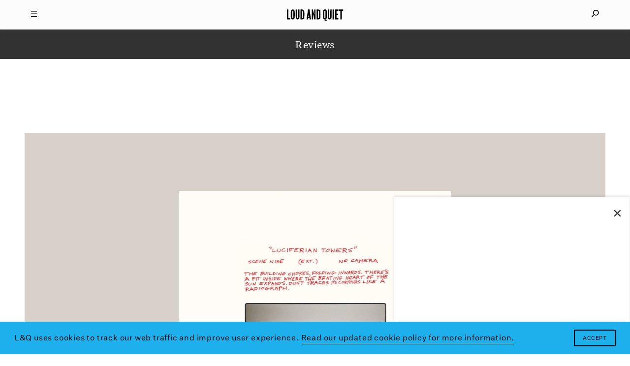

--- FILE ---
content_type: text/html; charset=UTF-8
request_url: https://www.loudandquiet.com/reviews/godspeed-you-black-emperor-luciferian-towers/
body_size: 12635
content:
<!doctype html><html class=no-js lang=en-US> <!-- 

  Website built and hosted by 44 Bytes Ltd. 
  
  https://www.44bytes.net/ 

  Powered by HTML5 boilerplate, Roots, Bootstrap,
  LESSCSS, Nginx, Git, and lots & lots of coffee.

--><head><meta charset="utf-8"><meta http-equiv="X-UA-Compatible" content="IE=edge"><title>Godspeed You! Black Emperor - Luciferian Towers - Review - Loud And Quiet</title><meta name="viewport" content="width=device-width, initial-scale=1, maximum-scale=1, user-scalable=no"><meta name='robots' content='index, follow, max-image-preview:large, max-snippet:-1, max-video-preview:-1'><meta name="description" content="‘Luciferian Towers’, the third album since Godspeed You! Black Emperor reunited, won&#039;t wrong-foot anyone, but certainly is not Godspeed-by-numbers."><link rel=canonical href=https://www.loudandquiet.com/reviews/godspeed-you-black-emperor-luciferian-towers/ ><meta property="og:locale" content="en_US"><meta property="og:type" content="article"><meta property="og:title" content="Godspeed You! Black Emperor - Luciferian Towers - Review - Loud And Quiet"><meta property="og:description" content="‘Luciferian Towers’, the third album since Godspeed You! Black Emperor reunited, won&#039;t wrong-foot anyone, but certainly is not Godspeed-by-numbers."><meta property="og:url" content="https://www.loudandquiet.com/reviews/godspeed-you-black-emperor-luciferian-towers/"><meta property="og:site_name" content="Loud And Quiet"><meta property="article:modified_time" content="2017-09-21T21:29:56+00:00"><meta property="og:image" content="https://www.loudandquiet.com/files/2017/09/godspeed-luciferian-artwork.jpg"><meta property="og:image:width" content="1200"><meta property="og:image:height" content="1200"><meta property="og:image:type" content="image/jpeg"><meta name="twitter:card" content="summary_large_image"><meta name="twitter:site" content="@LoudAndQuietMag"><meta name="twitter:label1" content="Est. reading time"><meta name="twitter:data1" content="4 minutes"> <script type=application/ld+json class=yoast-schema-graph>{"@context":"https://schema.org","@graph":[{"@type":"WebPage","@id":"https://www.loudandquiet.com/reviews/godspeed-you-black-emperor-luciferian-towers/","url":"https://www.loudandquiet.com/reviews/godspeed-you-black-emperor-luciferian-towers/","name":"Godspeed You! Black Emperor - Luciferian Towers - Review - Loud And Quiet","isPartOf":{"@id":"https://www.loudandquiet.com/#website"},"primaryImageOfPage":{"@id":"https://www.loudandquiet.com/reviews/godspeed-you-black-emperor-luciferian-towers/#primaryimage"},"image":{"@id":"https://www.loudandquiet.com/reviews/godspeed-you-black-emperor-luciferian-towers/#primaryimage"},"thumbnailUrl":"https://www.loudandquiet.com/files/2017/09/godspeed-luciferian-artwork.jpg","datePublished":"2017-09-21T15:59:02+00:00","dateModified":"2017-09-21T21:29:56+00:00","description":"‘Luciferian Towers’, the third album since Godspeed You! Black Emperor reunited, won't wrong-foot anyone, but certainly is not Godspeed-by-numbers.","breadcrumb":{"@id":"https://www.loudandquiet.com/reviews/godspeed-you-black-emperor-luciferian-towers/#breadcrumb"},"inLanguage":"en-US","potentialAction":[{"@type":"ReadAction","target":["https://www.loudandquiet.com/reviews/godspeed-you-black-emperor-luciferian-towers/"]}]},{"@type":"ImageObject","inLanguage":"en-US","@id":"https://www.loudandquiet.com/reviews/godspeed-you-black-emperor-luciferian-towers/#primaryimage","url":"https://www.loudandquiet.com/files/2017/09/godspeed-luciferian-artwork.jpg","contentUrl":"https://www.loudandquiet.com/files/2017/09/godspeed-luciferian-artwork.jpg","width":1200,"height":1200},{"@type":"BreadcrumbList","@id":"https://www.loudandquiet.com/reviews/godspeed-you-black-emperor-luciferian-towers/#breadcrumb","itemListElement":[{"@type":"ListItem","position":1,"name":"Home","item":"https://www.loudandquiet.com/"},{"@type":"ListItem","position":2,"name":"Reviews","item":"https://www.loudandquiet.com/reviews/"},{"@type":"ListItem","position":3,"name":"Godspeed You! Black Emperor Luciferian Towers"}]},{"@type":"WebSite","@id":"https://www.loudandquiet.com/#website","url":"https://www.loudandquiet.com/","name":"Loud And Quiet","description":"","potentialAction":[{"@type":"SearchAction","target":{"@type":"EntryPoint","urlTemplate":"https://www.loudandquiet.com/?s={search_term_string}"},"query-input":{"@type":"PropertyValueSpecification","valueRequired":true,"valueName":"search_term_string"}}],"inLanguage":"en-US"}]}</script> <link rel=dns-prefetch href=//steadyhq.com><link rel=dns-prefetch href=//ajax.googleapis.com><link rel=alternate title="oEmbed (JSON)" type=application/json+oembed href="https://www.loudandquiet.com/wp-json/oembed/1.0/embed?url=https%3A%2F%2Fwww.loudandquiet.com%2Freviews%2Fgodspeed-you-black-emperor-luciferian-towers%2F"><link rel=alternate title="oEmbed (XML)" type=text/xml+oembed href="https://www.loudandquiet.com/wp-json/oembed/1.0/embed?url=https%3A%2F%2Fwww.loudandquiet.com%2Freviews%2Fgodspeed-you-black-emperor-luciferian-towers%2F&#038;format=xml"><style id=wp-img-auto-sizes-contain-inline-css>img:is([sizes=auto i],[sizes^="auto," i]){contain-intrinsic-size:3000px 1500px}</style><link rel=stylesheet id=wp-block-library-css href='/wp-includes/css/dist/block-library/style.min.css?ver=6.9' type=text/css media=all><style id=global-styles-inline-css>/*<![CDATA[*/:root{--wp--preset--aspect-ratio--square:1;--wp--preset--aspect-ratio--4-3:4/3;--wp--preset--aspect-ratio--3-4:3/4;--wp--preset--aspect-ratio--3-2:3/2;--wp--preset--aspect-ratio--2-3:2/3;--wp--preset--aspect-ratio--16-9:16/9;--wp--preset--aspect-ratio--9-16:9/16;--wp--preset--color--black:#000;--wp--preset--color--cyan-bluish-gray:#abb8c3;--wp--preset--color--white:#fff;--wp--preset--color--pale-pink:#f78da7;--wp--preset--color--vivid-red:#cf2e2e;--wp--preset--color--luminous-vivid-orange:#ff6900;--wp--preset--color--luminous-vivid-amber:#fcb900;--wp--preset--color--light-green-cyan:#7bdcb5;--wp--preset--color--vivid-green-cyan:#00d084;--wp--preset--color--pale-cyan-blue:#8ed1fc;--wp--preset--color--vivid-cyan-blue:#0693e3;--wp--preset--color--vivid-purple:#9b51e0;--wp--preset--gradient--vivid-cyan-blue-to-vivid-purple:linear-gradient(135deg,rgb(6,147,227) 0%,rgb(155,81,224) 100%);--wp--preset--gradient--light-green-cyan-to-vivid-green-cyan:linear-gradient(135deg,rgb(122,220,180) 0%,rgb(0,208,130) 100%);--wp--preset--gradient--luminous-vivid-amber-to-luminous-vivid-orange:linear-gradient(135deg,rgb(252,185,0) 0%,rgb(255,105,0) 100%);--wp--preset--gradient--luminous-vivid-orange-to-vivid-red:linear-gradient(135deg,rgb(255,105,0) 0%,rgb(207,46,46) 100%);--wp--preset--gradient--very-light-gray-to-cyan-bluish-gray:linear-gradient(135deg,rgb(238,238,238) 0%,rgb(169,184,195) 100%);--wp--preset--gradient--cool-to-warm-spectrum:linear-gradient(135deg,rgb(74,234,220) 0%,rgb(151,120,209) 20%,rgb(207,42,186) 40%,rgb(238,44,130) 60%,rgb(251,105,98) 80%,rgb(254,248,76) 100%);--wp--preset--gradient--blush-light-purple:linear-gradient(135deg,rgb(255,206,236) 0%,rgb(152,150,240) 100%);--wp--preset--gradient--blush-bordeaux:linear-gradient(135deg,rgb(254,205,165) 0%,rgb(254,45,45) 50%,rgb(107,0,62) 100%);--wp--preset--gradient--luminous-dusk:linear-gradient(135deg,rgb(255,203,112) 0%,rgb(199,81,192) 50%,rgb(65,88,208) 100%);--wp--preset--gradient--pale-ocean:linear-gradient(135deg,rgb(255,245,203) 0%,rgb(182,227,212) 50%,rgb(51,167,181) 100%);--wp--preset--gradient--electric-grass:linear-gradient(135deg,rgb(202,248,128) 0%,rgb(113,206,126) 100%);--wp--preset--gradient--midnight:linear-gradient(135deg,rgb(2,3,129) 0%,rgb(40,116,252) 100%);--wp--preset--font-size--small:13px;--wp--preset--font-size--medium:20px;--wp--preset--font-size--large:36px;--wp--preset--font-size--x-large:42px;--wp--preset--spacing--20:0.44rem;--wp--preset--spacing--30:0.67rem;--wp--preset--spacing--40:1rem;--wp--preset--spacing--50:1.5rem;--wp--preset--spacing--60:2.25rem;--wp--preset--spacing--70:3.38rem;--wp--preset--spacing--80:5.06rem;--wp--preset--shadow--natural:6px 6px 9px rgba(0, 0, 0, 0.2);--wp--preset--shadow--deep:12px 12px 50px rgba(0, 0, 0, 0.4);--wp--preset--shadow--sharp:6px 6px 0px rgba(0, 0, 0, 0.2);--wp--preset--shadow--outlined:6px 6px 0px -3px rgb(255, 255, 255), 6px 6px rgb(0, 0, 0);--wp--preset--shadow--crisp:6px 6px 0px rgb(0, 0, 0)}:where(.is-layout-flex){gap:0.5em}:where(.is-layout-grid){gap:0.5em}body .is-layout-flex{display:flex}.is-layout-flex{flex-wrap:wrap;align-items:center}.is-layout-flex>:is(*,div){margin:0}body .is-layout-grid{display:grid}.is-layout-grid>:is(*,div){margin:0}:where(.wp-block-columns.is-layout-flex){gap:2em}:where(.wp-block-columns.is-layout-grid){gap:2em}:where(.wp-block-post-template.is-layout-flex){gap:1.25em}:where(.wp-block-post-template.is-layout-grid){gap:1.25em}.has-black-color{color:var(--wp--preset--color--black) !important}.has-cyan-bluish-gray-color{color:var(--wp--preset--color--cyan-bluish-gray) !important}.has-white-color{color:var(--wp--preset--color--white) !important}.has-pale-pink-color{color:var(--wp--preset--color--pale-pink) !important}.has-vivid-red-color{color:var(--wp--preset--color--vivid-red) !important}.has-luminous-vivid-orange-color{color:var(--wp--preset--color--luminous-vivid-orange) !important}.has-luminous-vivid-amber-color{color:var(--wp--preset--color--luminous-vivid-amber) !important}.has-light-green-cyan-color{color:var(--wp--preset--color--light-green-cyan) !important}.has-vivid-green-cyan-color{color:var(--wp--preset--color--vivid-green-cyan) !important}.has-pale-cyan-blue-color{color:var(--wp--preset--color--pale-cyan-blue) !important}.has-vivid-cyan-blue-color{color:var(--wp--preset--color--vivid-cyan-blue) !important}.has-vivid-purple-color{color:var(--wp--preset--color--vivid-purple) !important}.has-black-background-color{background-color:var(--wp--preset--color--black) !important}.has-cyan-bluish-gray-background-color{background-color:var(--wp--preset--color--cyan-bluish-gray) !important}.has-white-background-color{background-color:var(--wp--preset--color--white) !important}.has-pale-pink-background-color{background-color:var(--wp--preset--color--pale-pink) !important}.has-vivid-red-background-color{background-color:var(--wp--preset--color--vivid-red) !important}.has-luminous-vivid-orange-background-color{background-color:var(--wp--preset--color--luminous-vivid-orange) !important}.has-luminous-vivid-amber-background-color{background-color:var(--wp--preset--color--luminous-vivid-amber) !important}.has-light-green-cyan-background-color{background-color:var(--wp--preset--color--light-green-cyan) !important}.has-vivid-green-cyan-background-color{background-color:var(--wp--preset--color--vivid-green-cyan) !important}.has-pale-cyan-blue-background-color{background-color:var(--wp--preset--color--pale-cyan-blue) !important}.has-vivid-cyan-blue-background-color{background-color:var(--wp--preset--color--vivid-cyan-blue) !important}.has-vivid-purple-background-color{background-color:var(--wp--preset--color--vivid-purple) !important}.has-black-border-color{border-color:var(--wp--preset--color--black) !important}.has-cyan-bluish-gray-border-color{border-color:var(--wp--preset--color--cyan-bluish-gray) !important}.has-white-border-color{border-color:var(--wp--preset--color--white) !important}.has-pale-pink-border-color{border-color:var(--wp--preset--color--pale-pink) !important}.has-vivid-red-border-color{border-color:var(--wp--preset--color--vivid-red) !important}.has-luminous-vivid-orange-border-color{border-color:var(--wp--preset--color--luminous-vivid-orange) !important}.has-luminous-vivid-amber-border-color{border-color:var(--wp--preset--color--luminous-vivid-amber) !important}.has-light-green-cyan-border-color{border-color:var(--wp--preset--color--light-green-cyan) !important}.has-vivid-green-cyan-border-color{border-color:var(--wp--preset--color--vivid-green-cyan) !important}.has-pale-cyan-blue-border-color{border-color:var(--wp--preset--color--pale-cyan-blue) !important}.has-vivid-cyan-blue-border-color{border-color:var(--wp--preset--color--vivid-cyan-blue) !important}.has-vivid-purple-border-color{border-color:var(--wp--preset--color--vivid-purple) !important}.has-vivid-cyan-blue-to-vivid-purple-gradient-background{background:var(--wp--preset--gradient--vivid-cyan-blue-to-vivid-purple) !important}.has-light-green-cyan-to-vivid-green-cyan-gradient-background{background:var(--wp--preset--gradient--light-green-cyan-to-vivid-green-cyan) !important}.has-luminous-vivid-amber-to-luminous-vivid-orange-gradient-background{background:var(--wp--preset--gradient--luminous-vivid-amber-to-luminous-vivid-orange) !important}.has-luminous-vivid-orange-to-vivid-red-gradient-background{background:var(--wp--preset--gradient--luminous-vivid-orange-to-vivid-red) !important}.has-very-light-gray-to-cyan-bluish-gray-gradient-background{background:var(--wp--preset--gradient--very-light-gray-to-cyan-bluish-gray) !important}.has-cool-to-warm-spectrum-gradient-background{background:var(--wp--preset--gradient--cool-to-warm-spectrum) !important}.has-blush-light-purple-gradient-background{background:var(--wp--preset--gradient--blush-light-purple) !important}.has-blush-bordeaux-gradient-background{background:var(--wp--preset--gradient--blush-bordeaux) !important}.has-luminous-dusk-gradient-background{background:var(--wp--preset--gradient--luminous-dusk) !important}.has-pale-ocean-gradient-background{background:var(--wp--preset--gradient--pale-ocean) !important}.has-electric-grass-gradient-background{background:var(--wp--preset--gradient--electric-grass) !important}.has-midnight-gradient-background{background:var(--wp--preset--gradient--midnight) !important}.has-small-font-size{font-size:var(--wp--preset--font-size--small) !important}.has-medium-font-size{font-size:var(--wp--preset--font-size--medium) !important}.has-large-font-size{font-size:var(--wp--preset--font-size--large) !important}.has-x-large-font-size{font-size:var(--wp--preset--font-size--x-large) !important}/*]]>*/</style><style id=classic-theme-styles-inline-css>/*! This file is auto-generated */
.wp-block-button__link{color:#fff;background-color:#32373c;border-radius:9999px;box-shadow:none;text-decoration:none;padding:calc(.667em + 2px) calc(1.333em + 2px);font-size:1.125em}.wp-block-file__button{background:#32373c;color:#fff;text-decoration:none}</style><link rel=stylesheet id=wp-smart-popup-style-css href='/wp-content/plugins/wp-smart-popup/assets/css/popup.css?ver=2.1.3' type=text/css media=all><link rel=stylesheet id=roots_css-css href=/wp-content/themes/loudandquiet/assets/css/main.min.css?df8341ff4bd954b7a9d245632876e461 type=text/css media=all> <script src="https://steadyhq.com/widget_loader/52bf59bd-eee0-486d-b2c8-33a01643e90c?ver=1.3.3" id=steady-wp-js></script> <script src=//ajax.googleapis.com/ajax/libs/jquery/1.11.1/jquery.min.js id=jquery-js></script> <script>window.jQuery||document.write('<script src=https://www.loudandquiet.com/wp-content/themes/loudandquiet/assets/vendor/jquery/dist/jquery.min.js?1.11.1><\/script>')</script> <script src=/wp-content/themes/loudandquiet/assets/js/vendor/modernizr.min.js id=modernizr-js></script> <link rel=https://api.w.org/ href=https://www.loudandquiet.com/wp-json/ ><meta property="fb:pages" content="270484778284"><link rel=amphtml href=https://www.loudandquiet.com/reviews/godspeed-you-black-emperor-luciferian-towers/amp/ ><link rel=icon href=https://www.loudandquiet.com/files/2023/07/cropped-icon-1-32x32.jpg sizes=32x32><link rel=icon href=https://www.loudandquiet.com/files/2023/07/cropped-icon-1-192x192.jpg sizes=192x192><link rel=apple-touch-icon href=https://www.loudandquiet.com/files/2023/07/cropped-icon-1-180x180.jpg><meta name="msapplication-TileImage" content="https://www.loudandquiet.com/files/2023/07/cropped-icon-1-270x270.jpg"><style id=wp-custom-css>/*<![CDATA[*/So, it just so happens that we've just put out a new feature interview with Patience, AKA Roxanne Clifford, formerly of Veronica Falls. While she's left London, moved to L.A. and experimented with electro-pop she's also found time to direct this lo-fi new video from Sacred Paws.
The band features Rachel Aggs, who is also in Shopping and Trash Kit, together with Eilidh Rogers.
The London/Glasgow based pairing released their debut EP 'Six Songs' last year, and despite the 400 or so miles between them, have continued to get together to make new music.
'Everyday', the first new track since that 2015 EP, is released along with another song, 'Rest', on vinyl via Rock Action on 21 October.
The lo-fi video for 'Everyday' - where you can often see the duo &lt;em&gt;almost&lt;/em&gt;burst out laughing - is an infectious addendum to an already catchy song.
Watch the video below:
[video_youtube id="IzY9ccn13w8"]
They've also got a smattering of shows coming up:
Glasgow, Platform - 15 October
Glasgow, Centre for Contemporary Arts (with The Raincoats) - 13 November
Glasgow, Rum Shack - 10 December/*]]>*/</style> <script src=https://kit.fontawesome.com/097b3e7e3f.js crossorigin=anonymous></script> <link href="https://fonts.googleapis.com/css?family=Libre+Baskerville:400,400i,700" rel=stylesheet><link rel=stylesheet type=text/css href=/wp-content/themes/loudandquiet/assets/css/cookieconsent.min.css> <script src=//cdnjs.cloudflare.com/ajax/libs/cookieconsent2/3.0.3/cookieconsent.min.js></script> <link rel=alternate type=application/rss+xml title="Loud And Quiet Feed" href=https://www.loudandquiet.com/feed/ ><meta property="fb:pages" content="270484778284"><meta name="msvalidate.01" content="8002BFC7F474C7B34A773C27ABDEE800"><meta name="apple-mobile-web-app-title" content="Loud And Quiet"><meta name="application-name" content="Loud And Quiet"><meta name="theme-color" content="#000000">  <script>window.addEventListener("load",function(){window.cookieconsent.initialise({"palette":{"popup":{"background":"#1db0ed","text":"#ffffff"},"button":{"background":"#1db0ed","text":"#ffffff"}},"content":{"message":"L&Q uses cookies to track our web traffic and improve user experience.","dismiss":"Accept","link":"Read our updated cookie policy for more information.","href":"/privacy-policy/"}})});</script>  <script async src="https://www.googletagmanager.com/gtag/js?id=G-3HXM6XS1Q6"></script> <script>window.dataLayer=window.dataLayer||[];function gtag(){dataLayer.push(arguments);}
gtag('js',new Date());gtag('config','G-3HXM6XS1Q6');</script>  <script type=application/ld+json>{"@context":"http://schema.org","@type":"WebSite","url":"http://www.loudandquiet.com/","potentialAction":{"@type":"SearchAction","target":"https://www.loudandquiet.com/search/{search_term_string}","query-input":"required name=search_term_string"}}</script>  <script async src=//pagead2.googlesyndication.com/pagead/js/adsbygoogle.js></script> <script>(adsbygoogle=window.adsbygoogle||[]).push({google_ad_client:"ca-pub-7770677583894513",enable_page_level_ads:true});</script>  <script>var googletag=googletag||{};googletag.cmd=googletag.cmd||[];(function(){var gads=document.createElement('script');gads.async=true;gads.type='text/javascript';var useSSL='https:'==document.location.protocol;gads.src=(useSSL?'https:':'http:')+'//www.googletagservices.com/tag/js/gpt.js';var node=document.getElementsByTagName('script')[0];node.parentNode.insertBefore(gads,node);})();</script> <script>googletag.cmd.push(function(){dfp_banner_970=googletag.defineSlot('/264359219/banner_970x90',[970,90],'dfp_banner_970--1').addService(googletag.pubads());dfp_banner_970=googletag.defineSlot('/264359219/banner_970x90',[970,90],'dfp_banner_970--2').addService(googletag.pubads());dfp_banner_970=googletag.defineSlot('/264359219/banner_970x90',[970,90],'dfp_banner_970--3').addService(googletag.pubads());dfp_banner_970=googletag.defineSlot('/264359219/banner_970x90',[970,90],'dfp_banner_970--4').addService(googletag.pubads());dfp_banner_728=googletag.defineSlot('/264359219/banner_728x90',[728,90],'dfp_banner_728--1').addService(googletag.pubads());dfp_banner_728=googletag.defineSlot('/264359219/banner_728x90',[728,90],'dfp_banner_728--2').addService(googletag.pubads());dfp_banner_728=googletag.defineSlot('/264359219/banner_728x90',[728,90],'dfp_banner_728--3').addService(googletag.pubads());dfp_banner_728=googletag.defineSlot('/264359219/banner_728x90',[728,90],'dfp_banner_728--4').addService(googletag.pubads());dfp_banner_468=googletag.defineSlot('/264359219/banner_468x60',[468,60],'dfp_banner_468--1').addService(googletag.pubads());dfp_banner_468=googletag.defineSlot('/264359219/banner_468x60',[468,60],'dfp_banner_468--2').addService(googletag.pubads());dfp_banner_468=googletag.defineSlot('/264359219/banner_468x60',[468,60],'dfp_banner_468--3').addService(googletag.pubads());dfp_banner_468=googletag.defineSlot('/264359219/banner_468x60',[468,60],'dfp_banner_468--4').addService(googletag.pubads());dfp_banner_300=googletag.defineSlot('/264359219/banner_300x50',[300,50],'dfp_banner_300--1').addService(googletag.pubads());dfp_banner_300=googletag.defineSlot('/264359219/banner_300x50',[300,50],'dfp_banner_300--2').addService(googletag.pubads());dfp_banner_300=googletag.defineSlot('/264359219/banner_300x50',[300,50],'dfp_banner_300--3').addService(googletag.pubads());dfp_banner_300=googletag.defineSlot('/264359219/banner_300x50',[300,50],'dfp_banner_300--4').addService(googletag.pubads());});googletag.cmd.push(function(){googletag.pubads().enableAsyncRendering();googletag.pubads().addEventListener('slotRenderEnded',function(event){ad_postprocess(event);});googletag.enableServices();});</script>  <script>!function(f,b,e,v,n,t,s)
{if(f.fbq)return;n=f.fbq=function(){n.callMethod?n.callMethod.apply(n,arguments):n.queue.push(arguments)};if(!f._fbq)f._fbq=n;n.push=n;n.loaded=!0;n.version='2.0';n.queue=[];t=b.createElement(e);t.async=!0;t.src=v;s=b.getElementsByTagName(e)[0];s.parentNode.insertBefore(t,s)}(window,document,'script','https://connect.facebook.net/en_US/fbevents.js');fbq('init','2702725406624434');fbq('track','PageView');</script> <noscript><img height=1 width=1 style=display:none src="https://www.facebook.com/tr?id=2702725406624434&ev=PageView&noscript=1"></noscript></head><body class="wp-singular reviews-template-default single single-reviews postid-12009 wp-theme-loudandquiet godspeed-you-black-emperor-luciferian-towers"><div id=mq></div><div id=loudandquiet-page> <a name=top></a><header id=main_header class=loudandquiet-header><div class=loudandquiet-header__blocker></div><div class="container loudandquiet-header__container loudandquiet-header__container--main"><div class=loudandquiet-header__hamburger> <a href=#main-nav-open id=main_nav_open><i class=burger></i></a> <a href=#main-nav-close id=main_nav_close><i class=close></i></a></div><div class=loudandquiet-header__sharer> <a href=#sharing-nav-open id=sharing_nav_open><i class=glass></i></a> <a href=#sharing-nav-close id=sharing_nav_close><i class=close></i></a></div> <a href=https://www.loudandquiet.com/ title="Loud And Quiet" class=loudandquiet-header__logo><h1>Loud And Quiet</h1> </a></div><div class=container id=curtain_top><div class=loudandquiet-header__curtain--top></div></div><div id=main_nav_dropdown class="container loudandquiet-header__container inertialScroll"><div class=row><div class="col-md-2 col-lg-3"></div><div class="col-xs-12 col-md-8 col-lg-6 loudandquiet-header__navmenu"><h3>20 years of moderate success</h3><ul id=nav_menu class="nav navbar-nav"><li class=menu-lq-weekly-on-substack><a href=https://loudandquiet.substack.com/ ><i>L&#038;Q Weekly</i> on Substack</a></li> <li class=menu-podcasts><a href=https://www.loudandquiet.com/podcasts/ >Podcasts</a></li> <li class=menu-reviews><a href=https://www.loudandquiet.com/reviews/ >Reviews</a></li> <li class=menu-interviews><a href=https://www.loudandquiet.com/interviews/ >Interviews</a></li> <li class=menu-shorts><a href=https://www.loudandquiet.com/shorts/ >Shorts</a></li> <li class=menu-magazine><a href=https://www.loudandquiet.com/magazines/ >Magazine</a></li> <li class=menu-shop><a href=https://loudandquiet.bigcartel.com/ >Shop</a></li></ul><div class=magsep></div><div class=row><div class="col-xs-6 col-sm-3 loudandquiet-magazine">  <a href=https://www.loudandquiet.com/magazines/issue-163/ >  <img class=lazyload src=https://www.loudandquiet.com/files/2024/01/Issue_163_KimGordon_Cover-no-outline-320x409.jpg data-srcset="https://www.loudandquiet.com/files/2024/01/Issue_163_KimGordon_Cover-no-outline-320x409.jpg 320w, https://www.loudandquiet.com/files/2024/01/Issue_163_KimGordon_Cover-no-outline-480x613.jpg 480w, https://www.loudandquiet.com/files/2024/01/Issue_163_KimGordon_Cover-no-outline-768x980.jpg 768w" data-sizes=auto>  <span>Issue 163</span>  </a></div><div class="col-xs-6 col-sm-3 loudandquiet-magazine">  <a href=https://www.loudandquiet.com/magazines/issue-162/ >  <img class=lazyload src=https://www.loudandquiet.com/files/2023/11/lankum-cover-large-320x409.jpg data-srcset="https://www.loudandquiet.com/files/2023/11/lankum-cover-large-320x409.jpg 320w, https://www.loudandquiet.com/files/2023/11/lankum-cover-large-480x613.jpg 480w, https://www.loudandquiet.com/files/2023/11/lankum-cover-large-768x980.jpg 768w" data-sizes=auto>  <span>Issue 162</span>  </a></div><div class="col-xs-6 col-sm-3 loudandquiet-magazine">  <a href=https://www.loudandquiet.com/magazines/issue-161/ >  <img class=lazyload src=https://www.loudandquiet.com/files/2023/09/issue-161-cover-the-streets-320x409.jpg data-srcset="https://www.loudandquiet.com/files/2023/09/issue-161-cover-the-streets-320x409.jpg 320w, https://www.loudandquiet.com/files/2023/09/issue-161-cover-the-streets-480x613.jpg 480w, https://www.loudandquiet.com/files/2023/09/issue-161-cover-the-streets-768x981.jpg 768w" data-sizes=auto>  <span>Issue 161</span>  </a></div><div class="col-xs-6 col-sm-3 loudandquiet-magazine">  <a href=https://www.loudandquiet.com/magazines/issue-160/ >  <img class=lazyload src=https://www.loudandquiet.com/files/2023/07/chai-cover-issue-160-320x409.jpg data-srcset="https://www.loudandquiet.com/files/2023/07/chai-cover-issue-160-320x409.jpg 320w, https://www.loudandquiet.com/files/2023/07/chai-cover-issue-160-480x613.jpg 480w, https://www.loudandquiet.com/files/2023/07/chai-cover-issue-160-768x980.jpg 768w" data-sizes=auto>  <span>Issue 160</span>  </a></div></div><div class=socialsep></div><p class=nav-socials><a target=_blank href=https://twitter.com/LoudAndQuietMag><i class="fa fa-fw fa-twitter" aria-hidden=true></i></a><a target=_blank href=https://www.facebook.com/loudandquietmag/ ><i class="fa fa-fw fa-facebook" aria-hidden=true></i></a><a target=_blank href=https://www.youtube.com/user/LOUDANDQUIET><i class="fa fa-fw fa-youtube" aria-hidden=true></i></a><a target=_blank href="https://www.instagram.com/loudandquietmag/?hl=en"><i class="fa fa-fw fa-instagram" aria-hidden=true></i></a><a target=_blank href=https://itunes.apple.com/gb/curator/loud-and-quiet/id1101460116><i class="fa fa-fw fa-apple" aria-hidden=true></i></a></p></div><div class="col-md-2 col-lg-3"></div></div></div><div id=sharing_nav_dropdown class="container loudandquiet-header__container inertialScroll"><div class=row><div class="col-md-2 col-lg-3"></div><div class="col-xs-12 col-md-8 col-lg-6 loudandquiet-header__searchmenu"><ul id=search_menu class="nav navbar-nav"><li class=search><form role=search class=form-inline method=get action=https://www.loudandquiet.com/ > <input id=nav_search_input type=search autocomplete=off value name=s placeholder=Search...></form></li></ul></div><div class="col-md-2 col-lg-3"></div></div></div><div class=container id=curtain_bottom><div class=loudandquiet-header__curtain--bottom></div></div></header><div class=loudandquiet-layout role=document><main class=loudandquiet-layout__main role=main><div class="container loudandquiet-breadcrumb"><h3>Reviews</h3></div><div class="loudandquiet-article__advert loudandquiet-article__adverttop"><div class="loudandquiet-advert loudandquiet-advert__leaderboard--large" data-loaded=no data-sizes="1280 1440" data-name="970x90 Leaderboard (1280+1440)" data-params=dfp_banner_970--1 id=dfp_banner_970--1></div><div class="loudandquiet-advert loudandquiet-advert__leaderboard--small" data-loaded=no data-sizes="768 992" data-name="728x90 Leaderboard (768+992)" data-params=dfp_banner_728--1 id=dfp_banner_728--1></div><div class="loudandquiet-advert loudandquiet-advert__banner" data-loaded=no data-sizes=480 data-name="468x60 Banner (480)" data-params=dfp_banner_468--1 id=dfp_banner_468--1></div><div class="loudandquiet-advert loudandquiet-advert__mobile" data-loaded=no data-sizes=320 data-name="300x50 Mobile ad (320)" data-params=dfp_banner_300--1 id=dfp_banner_300--1></div></div><article class=loudandquiet-article><div class="container loudandquiet-promo__article--constrained"><div class="loudandquiet-promo loudandquiet-promo--square fixtp"><div class="loudandquiet-promo__container loudandquiet-promo__container--crop_square">  <img class="loudandquiet-promo__image loudandquiet-promo__image--even loudandquiet-promo__image--crop_square fixvh lazyload" src=https://www.loudandquiet.com/files/2017/09/godspeed-luciferian-artwork-320x320.jpg data-srcset="https://www.loudandquiet.com/files/2017/09/godspeed-luciferian-artwork-320x320.jpg 320w, https://www.loudandquiet.com/files/2017/09/godspeed-luciferian-artwork-480x480.jpg 480w, https://www.loudandquiet.com/files/2017/09/godspeed-luciferian-artwork-768x768.jpg 768w, https://www.loudandquiet.com/files/2017/09/godspeed-luciferian-artwork-1024x1024.jpg 1024w"data-sizes=auto></div></div></div><div class=container><div class=loudandquiet-article__container><header class="loudandquiet-heading loudandquiet-heading--article"><h1>Godspeed You Black Emperor<br>Luciferian Towers</h1><p class=label>(<a title=Constellation href=https://www.loudandquiet.com/record-label/constellation/ >Constellation</a>)</p><p class=score>8/10</p></header><div class=loudandquiet-article__bylines><p>Words by <a href=https://www.loudandquiet.com/author/swalton/ title="More content by Sam Walton">Sam Walton</a></p></div></div></div><div class=container><div class=loudandquiet-article__container><div class=loudandquiet-social> <a class=loudandquiet-social__twitter data-share=twitter title="Share Godspeed You! Black Emperor Luciferian Towers on Twitter" data-title="Godspeed You! Black Emperor Luciferian Towers" data-link=https://www.loudandquiet.com/reviews/godspeed-you-black-emperor-luciferian-towers/ data-handle data-hashtags href="https://www.twitter.com/share?url=https://www.loudandquiet.com/reviews/godspeed-you-black-emperor-luciferian-towers/" target=_blank> <i data-title="Godspeed You! Black Emperor Luciferian Towers" data-link=https://www.loudandquiet.com/reviews/godspeed-you-black-emperor-luciferian-towers/ data-handle data-hashtags data-share=twitter class="fa fa-fw fa-twitter"></i> </a> <a class=loudandquiet-social__facebook data-share=facebook title="Share Godspeed You! Black Emperor Luciferian Towers on Facebook" data-title="Godspeed You! Black Emperor Luciferian Towers" data-link=https://www.loudandquiet.com/reviews/godspeed-you-black-emperor-luciferian-towers/ href="https://www.facebook.com/sharer/sharer.php?u=https://www.loudandquiet.com/reviews/godspeed-you-black-emperor-luciferian-towers/" target=_blank> <i data-share=facebook data-title="Godspeed You! Black Emperor Luciferian Towers" data-link=https://www.loudandquiet.com/reviews/godspeed-you-black-emperor-luciferian-towers/ class="fa fa-fw fa-facebook"></i> </a> <a class=loudandquiet-social__whatsapp data-share=whatsapp title="Share Godspeed You! Black Emperor Luciferian Towers on Whatsapp" href="whatsapp://send?text=https://www.loudandquiet.com/reviews/godspeed-you-black-emperor-luciferian-towers/"> <i data-share=whatsapp data-title="Godspeed You! Black Emperor Luciferian Towers" data-link=https://www.loudandquiet.com/reviews/godspeed-you-black-emperor-luciferian-towers/ class="fa fa-fw fa-whatsapp"></i> </a> <a class=loudandquiet-social__email title="Share Godspeed You! Black Emperor Luciferian Towers via email" href="mailto:?to=&body=One%20could%20be%20forgiven%20for%20fearing%20a%20sort%20of%20inevitability%20about%20a%20new%20Godspeed%20You%21%20Black%20Emperor%20album.%20Despite%20%28or%20%0A%0Ahttps%3A%2F%2Fwww.loudandquiet.com%2Freviews%2Fgodspeed-you-black-emperor-luciferian-towers%2F&subject=Loud And Quiet: Godspeed You! Black Emperor Luciferian Towers"> <i data-title="Godspeed You! Black Emperor Luciferian Towers" data-link=https://www.loudandquiet.com/reviews/godspeed-you-black-emperor-luciferian-towers/ class="fa fa-fw fa-envelope"></i> </a></div><div class="loudandquiet-block loudandquiet-article__body"><p>One could be forgiven for fearing a sort of inevitability about a new <a href=http://www.loudandquiet.com/artist/godspeed-you-black-emperor/ >Godspeed You! Black Emperor</a> album. Despite (or maybe because of) the two LPs they’ve put out since reforming in 2010, both of them reliably magnificent albeit in a procedural kind of way, there’s a sense after 20 years and seven releases that a full card on Godspeed Adjective Bingo (“apocalyptic” – check; “doomy” – check…) seems satisfyingly certain once again.</p><p>Couple that dependable spirit with the unique socio-geopolitical omnishambles of 2017 and the soil seems fertile for peak Godspeed: time for the fire that largely only smouldered through both ‘Asunder, Sweet And Other Distress’ and ‘Allelujah! Don&#8217;t Bend! Ascend!’ to break out into full-blown inferno.</p><p>In that context, then, how refreshing to encounter ‘Luciferian Towers’, an album that, while not exactly wrong-footing anyone – after all, no other current band sounds like this – is certainly not Godspeed-by-numbers either: the four pieces here are entirely shorn of the band’s trademark ethereal anxiety and free from the baleful field recordings that used to shape past Godspeed’s records so pungently. The sprawl of droning recording session detritus that previously surrounded the band’s themes, too, is clipped back to levels of almost military discipline.</p><p>What remains after that pruning is a compact, concise and tidy suite of almost consistently anthemic disaster movie soundtrack music made up of deliberative melodies and elegantly simple chord progressions. Indeed, while it would be disingenuous to describe anything here as “pop” – one can’t imagine Efrim Menuck or Mike Moya’s howling guitars getting anywhere near ‘Reputation’, say, even if the opening bars of ‘Fam/Famine’ do appear to quote Coldplay’s ‘Viva La Vida’ – this is, nonetheless, by far the most direct Godspeed album to date.</p><p>It is also the group’s most hopeful record, which becomes the defining characteristic right from the off. The album opens with a shimmering major chord like an aural sunrise, and although that title track, acting as a sort of overture here, gradually modulates into something more brooding, Sophie Trudeau’s almost bucolic violin figure endures, until the entire band are playing it in enthusiastic unison to drown out the squall beneath. ‘Bosses Hang’ has a similar rabble-rousing personality: after a deceptively simple opening chord progression that imagines all-inclusive stadium rock played in slow-mo, a set of ever-building loops leers into view that, during a recapitulation three minutes later, are then capped by the band at their most buoyant ever. At the movement’s conclusion, as triumphant crash cymbals kick up clouds of dust on each downbeat, it’s hard to recall anything that Godspeed have done that is this heroically jovial.</p><p>Even ‘Anthem For No State’, the album’s concluding piece that returns to the yearning Morricone counterpoint of the ‘<a href=http://www.loudandquiet.com/short/20-years-dread-hope-end-world-godspeed-black-emperors-debut-album-f%E2%99%AF-a%E2%99%AF-%E2%88%9E/ >F♯ A♯ ∞</a>’ and ‘Antennas To Heaven’ era, still manages to mine some optimism from the hurtling malevolence it has created: as the record enters its final minutes, Trudeau’s violin reappears, soaring upwards as positively as ever, poignant and encouraging around the martial percussion. One final unison chord rains down, and the album comes to an abrupt halt.</p><p>Given 2017’s calamitous global tableau – impending nuclear war, tragic natural disaster, bubbling neo-nazism – a record like ‘Luciferian Towers’ would have had every right to be dissident and ugly, despondent and bleak. That it’s not, then, is what makes it slyly revelatory of Godspeed’s true spirit: instead of forlorn dejection, there’s a sense that this is the sound of Godspeed fighting against the fear with a call to arms, the album’s lean, wiry muscularity a hymn to the virtues of getting organised, acquiring a sense of order and developing a hierarchy to counter the chaos of now.</p><p>In that light, then, ‘Luciferian Towers’ sounds like a band banishing their brittle side with a display of populist strength, relegating the wistful washes to the sidelines in a time of crisis. In contrast to much of Godspeed&#8217;s back catalogue, which consists of the sort of music that soundtracks dreadful destruction and war from afar, their latest album is the sort to directly accompany a righteous, fearless march into battle. Let the wailing and the gnashing of teeth come to an end, they seem to be saying, and the action begin.</p><div class="loudandquiet-embed-container loudandquiet-embed-container--bandcamp"><figure class="op-interactive figure-reset"><iframe style="display: block; margin: 0 auto; position: relative; border: 0; height: 340px;" src="https://bandcamp.com/EmbeddedPlayer/album=233434656/size=large/bgcol=ffffff/linkcol=000000/artwork=small/transparent=true/" seamless></iframe></figure></div></div></div></div><div class=container><div class=loudandquiet-article__container><div class=loudandquiet-social> <a class=loudandquiet-social__twitter data-share=twitter title="Share Godspeed You! Black Emperor Luciferian Towers on Twitter" data-title="Godspeed You! Black Emperor Luciferian Towers" data-link=https://www.loudandquiet.com/reviews/godspeed-you-black-emperor-luciferian-towers/ data-handle data-hashtags href="https://www.twitter.com/share?url=https://www.loudandquiet.com/reviews/godspeed-you-black-emperor-luciferian-towers/" target=_blank> <i data-title="Godspeed You! Black Emperor Luciferian Towers" data-link=https://www.loudandquiet.com/reviews/godspeed-you-black-emperor-luciferian-towers/ data-handle data-hashtags data-share=twitter class="fa fa-fw fa-twitter"></i> </a> <a class=loudandquiet-social__facebook data-share=facebook title="Share Godspeed You! Black Emperor Luciferian Towers on Facebook" data-title="Godspeed You! Black Emperor Luciferian Towers" data-link=https://www.loudandquiet.com/reviews/godspeed-you-black-emperor-luciferian-towers/ href="https://www.facebook.com/sharer/sharer.php?u=https://www.loudandquiet.com/reviews/godspeed-you-black-emperor-luciferian-towers/" target=_blank> <i data-share=facebook data-title="Godspeed You! Black Emperor Luciferian Towers" data-link=https://www.loudandquiet.com/reviews/godspeed-you-black-emperor-luciferian-towers/ class="fa fa-fw fa-facebook"></i> </a> <a class=loudandquiet-social__whatsapp data-share=whatsapp title="Share Godspeed You! Black Emperor Luciferian Towers on Whatsapp" href="whatsapp://send?text=https://www.loudandquiet.com/reviews/godspeed-you-black-emperor-luciferian-towers/"> <i data-share=whatsapp data-title="Godspeed You! Black Emperor Luciferian Towers" data-link=https://www.loudandquiet.com/reviews/godspeed-you-black-emperor-luciferian-towers/ class="fa fa-fw fa-whatsapp"></i> </a> <a class=loudandquiet-social__email title="Share Godspeed You! Black Emperor Luciferian Towers via email" href="mailto:?to=&body=One%20could%20be%20forgiven%20for%20fearing%20a%20sort%20of%20inevitability%20about%20a%20new%20Godspeed%20You%21%20Black%20Emperor%20album.%20Despite%20%28or%20%0A%0Ahttps%3A%2F%2Fwww.loudandquiet.com%2Freviews%2Fgodspeed-you-black-emperor-luciferian-towers%2F&subject=Loud And Quiet: Godspeed You! Black Emperor Luciferian Towers"> <i data-title="Godspeed You! Black Emperor Luciferian Towers" data-link=https://www.loudandquiet.com/reviews/godspeed-you-black-emperor-luciferian-towers/ class="fa fa-fw fa-envelope"></i> </a></div><div class="container loudandquiet-article__meta"><p class=datestamp>21 Sep 2017</p><p class=issue></p><p class=artists>Artist</p><p class=taglist><a href=/artist/godspeed-you-black-emperor/ >Godspeed You Black Emperor</a></p></div><div class="loudandquiet-article__advert loudandquiet-article__advertbottom"><div class="loudandquiet-advert loudandquiet-advert__leaderboard--large" data-loaded=no data-sizes="1280 1440" data-name="970x90 Leaderboard (1280+1440)" data-params=dfp_banner_970--2 id=dfp_banner_970--2></div><div class="loudandquiet-advert loudandquiet-advert__leaderboard--small" data-loaded=no data-sizes="768 992" data-name="728x90 Leaderboard (768+992)" data-params=dfp_banner_728--2 id=dfp_banner_728--2></div><div class="loudandquiet-advert loudandquiet-advert__banner" data-loaded=no data-sizes=480 data-name="468x60 Banner (480)" data-params=dfp_banner_468--2 id=dfp_banner_468--2></div><div class="loudandquiet-advert loudandquiet-advert__mobile" data-loaded=no data-sizes=320 data-name="300x50 Mobile ad (320)" data-params=dfp_banner_300--2 id=dfp_banner_300--2></div></div><div class="container loudandquiet-article__metaheader"><h3>Recent</h3></div><div class="container loudandquiet-list loudandquiet-list--6_3-3"><div class="row loudandquiet-listrow loudandquiet-listrow--recent loudandquiet-listrow--6_3-3"><article class="loudandquiet-listing loudandquiet-listing--r1of3 loudandquiet-listing--b1of6 col-xs-12 col-ms-6 col-sm-4"><div class="loudandquiet-listimg loudandquiet-listimg--crop_square"><div class="loudandquiet-listimg__container loudandquiet-listimg__container--crop_square"><a href=https://www.loudandquiet.com/reviews/kim-deal-nobody-loves-you-more/ ><img class="loudandquiet-listimg__image loudandquiet-listimg--defaultcolor loudandquiet-listimg__image--even loudandquiet-listimg__image--crop_square lazyload" src=https://www.loudandquiet.com/files/2024/11/Kim-Deal-Nobody-Loves-You-More-artwork-1-320x320.jpg data-srcset="https://www.loudandquiet.com/files/2024/11/Kim-Deal-Nobody-Loves-You-More-artwork-1-320x320.jpg 320w, https://www.loudandquiet.com/files/2024/11/Kim-Deal-Nobody-Loves-You-More-artwork-1-480x480.jpg 480w, https://www.loudandquiet.com/files/2024/11/Kim-Deal-Nobody-Loves-You-More-artwork-1-768x768.jpg 768w" data-sizes=auto></a></div></div><div class=loudandquiet-listblock><h3><a href=https://www.loudandquiet.com/reviews/kim-deal-nobody-loves-you-more/ ><b>Kim Deal – Nobody Loves You More:</b> a long-awaited solo that plays like 3 albums on shuffle, for good and bad</a></h3><div class=loudandquiet-listblock__meta><p class=posttype>reviews</p><p class=postage>18 Nov 2024</p></div></div></article><div class="clearfix col-xs-12 hidden-ms hidden-sm hidden-md hidden-lg hidden-xl loudandquiet-gridsep"><hr class=loudandquiet-gridsep__line></div><article class="loudandquiet-listing loudandquiet-listing--r2of3 loudandquiet-listing--b2of6 col-xs-12 col-ms-6 col-sm-4"><div class="loudandquiet-listimg loudandquiet-listimg--crop_square"><div class="loudandquiet-listimg__container loudandquiet-listimg__container--crop_square"><a href=https://www.loudandquiet.com/reviews/father-john-misty-mahashmashana/ ><img class="loudandquiet-listimg__image loudandquiet-listimg--defaultcolor loudandquiet-listimg__image--even loudandquiet-listimg__image--crop_square lazyload" src=https://www.loudandquiet.com/files/2024/11/205425-father-john-misty-mahashmashana-320x320.jpg data-srcset="https://www.loudandquiet.com/files/2024/11/205425-father-john-misty-mahashmashana-320x320.jpg 320w, https://www.loudandquiet.com/files/2024/11/205425-father-john-misty-mahashmashana-480x480.jpg 480w, https://www.loudandquiet.com/files/2024/11/205425-father-john-misty-mahashmashana-768x768.jpg 768w" data-sizes=auto></a></div></div><div class=loudandquiet-listblock><h3><a href=https://www.loudandquiet.com/reviews/father-john-misty-mahashmashana/ ><b>Father John Misty – Mahashmashana:</b> could this be one final album of sincere irony from FJM?</a></h3><div class=loudandquiet-listblock__meta><p class=posttype>reviews</p><p class=postage>17 Nov 2024</p></div></div></article><div class="clearfix col-xs-12 hidden-ms hidden-sm hidden-md hidden-lg hidden-xl loudandquiet-gridsep"><hr class=loudandquiet-gridsep__line></div><div class="clearfix col-xs-12 visible-ms hidden-sm loudandquiet-gridsep"><hr class=loudandquiet-gridsep__line></div><article class="loudandquiet-listing loudandquiet-listing--r3of3 loudandquiet-listing--b3of6 hidden-xs hidden-ms visible-sm-block visible-md-block visible-lg-block col-xs-12 col-ms-6 col-sm-4"><div class="loudandquiet-listimg loudandquiet-listimg--crop_square"><div class="loudandquiet-listimg__container loudandquiet-listimg__container--crop_square"><a href=https://www.loudandquiet.com/reviews/laura-marling-patterns-in-repeat/ ><img class="loudandquiet-listimg__image loudandquiet-listimg--midred loudandquiet-listimg__image--even loudandquiet-listimg__image--crop_square lazyload" src=https://www.loudandquiet.com/files/2024/10/a1092021461_10-320x320.jpg data-srcset="https://www.loudandquiet.com/files/2024/10/a1092021461_10-320x320.jpg 320w, https://www.loudandquiet.com/files/2024/10/a1092021461_10-480x480.jpg 480w, https://www.loudandquiet.com/files/2024/10/a1092021461_10-768x768.jpg 768w" data-sizes=auto></a></div></div><div class=loudandquiet-listblock><h3><a href=https://www.loudandquiet.com/reviews/laura-marling-patterns-in-repeat/ ><b>Laura Marling – Patterns in Repeat:</b> sketch-like songs of motherhood from a true anti-careerist</a></h3><div class=loudandquiet-listblock__meta><p class=posttype>reviews</p><p class=postage>21 Oct 2024</p></div></div></article><div class="clearfix col-xs-12 visible-sm visible-md visible-lg loudandquiet-gridsep"><hr class=loudandquiet-gridsep__line></div></div></div><footer></footer></article><div class=loudandquiet-footer__totop> <a id=back_to_top href=#top title="Back to top"><i>&#x2191;</i></a></div><footer class=loudandquiet-footer><div class="container loudandquiet-footer__container"><p class=sitename>Loud And Quiet</p><p class=tagline>20 years of moderate success</p><p class=bullet>•</p><ul id=footer_nav_menu_1 class="nav navbar-nav"><li class=menu-shorts><a href=https://www.loudandquiet.com/shorts/ >Shorts</a></li> <li class=menu-interviews><a href=https://www.loudandquiet.com/interviews/ >Interviews</a></li> <li class=menu-podcasts><a href=https://www.loudandquiet.com/podcasts/ >Podcasts</a></li> <li class=menu-reviews><a href=https://www.loudandquiet.com/reviews/ >Reviews</a></li></ul><ul id=footer_nav_menu_2 class="nav navbar-nav"><li class=menu-contact><a href=https://www.loudandquiet.com/contact/ >Contact</a></li> <li class=menu-about><a href=https://www.loudandquiet.com/about/ >About</a></li> <li class=menu-magazines><a href=https://www.loudandquiet.com/magazines/ >Magazines</a></li></ul><ul id=footer_nav_menu_mobile class="nav navbar-nav"><li class=menu-become-a-member><a href=https://www.loudandquiet.com/subscribe/ >Become a member</a></li></ul><p class=social><a target=_blank href=https://twitter.com/LoudAndQuietMag><i class="fa fa-fw fa-twitter" aria-hidden=true></i></a><a target=_blank href=https://www.facebook.com/loudandquietmag/ ><i class="fa fa-fw fa-facebook" aria-hidden=true></i></a><a target=_blank href=https://www.youtube.com/user/LOUDANDQUIET><i class="fa fa-fw fa-youtube" aria-hidden=true></i></a><a target=_blank href="https://www.instagram.com/loudandquietmag/?hl=en"><i class="fa fa-fw fa-instagram" aria-hidden=true></i></a><a target=_blank href=https://itunes.apple.com/gb/curator/loud-and-quiet/id1101460116><i class="fa fa-fw fa-apple" aria-hidden=true></i></a></p><p class=copyright>&copy; LOUD AND QUIET 2026. All rights reserved.</p><p class=terms><a href=/terms-conditions/ >Terms &amp; Conditions</a><a href=/privacy-policy/ >Privacy Policy</a></p><div class=credits> Website by <a class=credit-44bytes title="Intelligent Web Design, Hosting &amp; Management" href=https://www.44bytes.net target=_blank>44 Bytes</a></div></div></footer></main></div></div> <script>var $buoop={vs:{i:10,f:-4,o:-4,s:7,c:-4},c:4};function $buo_f(){var e=document.createElement("script");e.src="//browser-update.org/update.min.js";document.body.appendChild(e);};try{document.addEventListener("DOMContentLoaded",$buo_f,false)}
catch(e){window.attachEvent("onload",$buo_f)}</script> <script type=speculationrules>{"prefetch":[{"source":"document","where":{"and":[{"href_matches":"/*"},{"not":{"href_matches":["/wp-*.php","/wp-admin/*","/files/*","/wp-content/*","/wp-content/plugins/*","/wp-content/themes/loudandquiet/*","/*\\?(.+)"]}},{"not":{"selector_matches":"a[rel~=\"nofollow\"]"}},{"not":{"selector_matches":".no-prefetch, .no-prefetch a"}}]},"eagerness":"conservative"}]}</script> <div id=wp-smart-popup-container></div><script id=wp-smart-popup-script-js-extra>var wpSmartPopup={"ajax_url":"https://www.loudandquiet.com/wp-admin/admin-ajax.php","nonce":"09421ac0b2"};</script> <script src="/wp-content/plugins/wp-smart-popup/assets/js/popup.js?ver=2.1.3" id=wp-smart-popup-script-js></script> <script src=/wp-content/themes/loudandquiet/assets/js/scripts.min.js?d8b9fe8aeead5818122cf111cb0abe6b id=roots_js-js></script> <script>(function(i,s,o,g,r,a,m){i['GoogleAnalyticsObject']=r;i[r]=i[r]||function(){(i[r].q=i[r].q||[]).push(arguments)},i[r].l=1*new Date();a=s.createElement(o),m=s.getElementsByTagName(o)[0];a.async=1;a.src=g;m.parentNode.insertBefore(a,m)})(window,document,'script','//www.google-analytics.com/analytics.js','ga');ga('create','UA-82902949-1','auto');ga('send','pageview');</script> <style>.login-button.cleanslate{padding:0px
!important;border:none !important;box-shadow:none !important;color:#000 !important;background-color:transparent !important;font-weight:normal !important;font-family:'LQ Sans',sans-serif !important;letter-spacing:0.05em !important}.login-button.cleanslate:hover{color:#00AFF0 !important;background-color:transparent !important;border:none !important;box-shadow:none !important}.login-button.cleanslate
img{display:none !important}.login-button.cleanslate .login-button__separator{display:none !important}@media (max-width: 767px){.login-button.cleanslate .login-button__text{position:relative !important;top:1px !important;right:8px !important;cursor:pointer !important;font-size:11.2px !important}.login-button.cleanslate .login-button__text
i{margin-left:4px !important;display:none !important;font-size:15px !important}}@media (min-width: 768px){.login-button.cleanslate .login-button__text
i{position:relative !important;top:0px !important;display:inline !important;cursor:pointer !important}}@media (min-width: 768px) and (max-width: 1279px){.login-button.cleanslate .login-button__text{position:relative !important;top:-7px !important;right:8px !important;font-size:11.2px !important;cursor:pointer !important}}@media (min-width: 1280px){.login-button.cleanslate .login-button__text{position:relative !important;top:-3px !important;right:8px !important;cursor:pointer !important}}</style></body></html> <!--
Performance optimized by W3 Total Cache. Learn more: https://www.boldgrid.com/w3-total-cache/?utm_source=w3tc&utm_medium=footer_comment&utm_campaign=free_plugin

Object Caching 157/274 objects using Memcache
Page Caching using Disk: Enhanced 
Minified using Disk

Served from: www.loudandquiet.com @ 2026-01-23 07:32:27 by W3 Total Cache
-->

--- FILE ---
content_type: text/html; charset=utf-8
request_url: https://www.google.com/recaptcha/api2/aframe
body_size: 267
content:
<!DOCTYPE HTML><html><head><meta http-equiv="content-type" content="text/html; charset=UTF-8"></head><body><script nonce="s9l81eHl8fs-DEp3XjNSGQ">/** Anti-fraud and anti-abuse applications only. See google.com/recaptcha */ try{var clients={'sodar':'https://pagead2.googlesyndication.com/pagead/sodar?'};window.addEventListener("message",function(a){try{if(a.source===window.parent){var b=JSON.parse(a.data);var c=clients[b['id']];if(c){var d=document.createElement('img');d.src=c+b['params']+'&rc='+(localStorage.getItem("rc::a")?sessionStorage.getItem("rc::b"):"");window.document.body.appendChild(d);sessionStorage.setItem("rc::e",parseInt(sessionStorage.getItem("rc::e")||0)+1);localStorage.setItem("rc::h",'1769153552128');}}}catch(b){}});window.parent.postMessage("_grecaptcha_ready", "*");}catch(b){}</script></body></html>

--- FILE ---
content_type: application/javascript
request_url: https://www.loudandquiet.com/wp-content/themes/loudandquiet/assets/js/vendor/modernizr.min.js
body_size: 4478
content:
/*! modernizr 3.11.4 (Custom Build) | MIT *
 * https://modernizr.com/download/?-arrow-audio-canvas-contains-inlinesvg-json-proxy-srcset-svg-target-template-touchevents-video-addtest-setclasses-shiv-testprop !*/
!function(scriptGlobalObject,window,document,undefined){function is(e,t){return typeof e===t}function testRunner(){var e,t,n,r,o,i,a;for(var d in tests)if(tests.hasOwnProperty(d)){if(e=[],t=tests[d],t.name&&(e.push(t.name.toLowerCase()),t.options&&t.options.aliases&&t.options.aliases.length))for(n=0;n<t.options.aliases.length;n++)e.push(t.options.aliases[n].toLowerCase());for(r=is(t.fn,"function")?t.fn():t.fn,o=0;o<e.length;o++)i=e[o],a=i.split("."),1===a.length?Modernizr[a[0]]=r:(Modernizr[a[0]]&&(!Modernizr[a[0]]||Modernizr[a[0]]instanceof Boolean)||(Modernizr[a[0]]=new Boolean(Modernizr[a[0]])),Modernizr[a[0]][a[1]]=r),classes.push((r?"":"no-")+a.join("-"))}}function setClasses(e){var t=docElement.className,n=Modernizr._config.classPrefix||"";if(isSVG&&(t=t.baseVal),Modernizr._config.enableJSClass){var r=new RegExp("(^|\\s)"+n+"no-js(\\s|$)");t=t.replace(r,"$1"+n+"js$2")}Modernizr._config.enableClasses&&(e.length>0&&(t+=" "+n+e.join(" "+n)),isSVG?docElement.className.baseVal=t:docElement.className=t)}function addTest(e,t){if("object"==typeof e)for(var n in e)hasOwnProp(e,n)&&addTest(n,e[n]);else{e=e.toLowerCase();var r=e.split("."),o=Modernizr[r[0]];if(2===r.length&&(o=o[r[1]]),void 0!==o)return Modernizr;t="function"==typeof t?t():t,1===r.length?Modernizr[r[0]]=t:(!Modernizr[r[0]]||Modernizr[r[0]]instanceof Boolean||(Modernizr[r[0]]=new Boolean(Modernizr[r[0]])),Modernizr[r[0]][r[1]]=t),setClasses([(t&&!1!==t?"":"no-")+r.join("-")]),Modernizr._trigger(e,t)}return Modernizr}function contains(e,t){return!!~(""+e).indexOf(t)}function createElement(){return"function"!=typeof document.createElement?document.createElement(arguments[0]):isSVG?document.createElementNS.call(document,"http://www.w3.org/2000/svg",arguments[0]):document.createElement.apply(document,arguments)}function getBody(){var e=document.body;return e||(e=createElement(isSVG?"svg":"body"),e.fake=!0),e}function injectElementWithStyles(e,t,n,r){var o,i,a,d,s="modernizr",c=createElement("div"),l=getBody();if(parseInt(n,10))for(;n--;)a=createElement("div"),a.id=r?r[n]:s+(n+1),c.appendChild(a);return o=createElement("style"),o.type="text/css",o.id="s"+s,(l.fake?l:c).appendChild(o),l.appendChild(c),o.styleSheet?o.styleSheet.cssText=e:o.appendChild(document.createTextNode(e)),c.id=s,l.fake&&(l.style.background="",l.style.overflow="hidden",d=docElement.style.overflow,docElement.style.overflow="hidden",docElement.appendChild(l)),i=t(c,e),l.fake?(l.parentNode.removeChild(l),docElement.style.overflow=d,docElement.offsetHeight):c.parentNode.removeChild(c),!!i}function domToCSS(e){return e.replace(/([A-Z])/g,function(e,t){return"-"+t.toLowerCase()}).replace(/^ms-/,"-ms-")}function computedStyle(e,t,n){var r;if("getComputedStyle"in window){r=getComputedStyle.call(window,e,t);var o=window.console;if(null!==r)n&&(r=r.getPropertyValue(n));else if(o){var i=o.error?"error":"log";o[i].call(o,"getComputedStyle returning null, its possible modernizr test results are inaccurate")}}else r=!t&&e.currentStyle&&e.currentStyle[n];return r}function nativeTestProps(e,t){var n=e.length;if("CSS"in window&&"supports"in window.CSS){for(;n--;)if(window.CSS.supports(domToCSS(e[n]),t))return!0;return!1}if("CSSSupportsRule"in window){for(var r=[];n--;)r.push("("+domToCSS(e[n])+":"+t+")");return r=r.join(" or "),injectElementWithStyles("@supports ("+r+") { #modernizr { position: absolute; } }",function(e){return"absolute"===computedStyle(e,null,"position")})}return undefined}function cssToDOM(e){return e.replace(/([a-z])-([a-z])/g,function(e,t,n){return t+n.toUpperCase()}).replace(/^-/,"")}function testProps(e,t,n,r){function o(){a&&(delete mStyle.style,delete mStyle.modElem)}if(r=!is(r,"undefined")&&r,!is(n,"undefined")){var i=nativeTestProps(e,n);if(!is(i,"undefined"))return i}for(var a,d,s,c,l,u=["modernizr","tspan","samp"];!mStyle.style&&u.length;)a=!0,mStyle.modElem=createElement(u.shift()),mStyle.style=mStyle.modElem.style;for(s=e.length,d=0;d<s;d++)if(c=e[d],l=mStyle.style[c],contains(c,"-")&&(c=cssToDOM(c)),mStyle.style[c]!==undefined){if(r||is(n,"undefined"))return o(),"pfx"!==t||c;try{mStyle.style[c]=n}catch(e){}if(mStyle.style[c]!==l)return o(),"pfx"!==t||c}return o(),!1}var tests=[],ModernizrProto={_version:"3.11.4",_config:{classPrefix:"",enableClasses:!0,enableJSClass:!0,usePrefixes:!0},_q:[],on:function(e,t){var n=this;setTimeout(function(){t(n[e])},0)},addTest:function(e,t,n){tests.push({name:e,fn:t,options:n})},addAsyncTest:function(e){tests.push({name:null,fn:e})}},Modernizr=function(){};Modernizr.prototype=ModernizrProto,Modernizr=new Modernizr;var classes=[],docElement=document.documentElement,isSVG="svg"===docElement.nodeName.toLowerCase(),hasOwnProp;!function(){var e={}.hasOwnProperty;hasOwnProp=is(e,"undefined")||is(e.call,"undefined")?function(e,t){return t in e&&is(e.constructor.prototype[t],"undefined")}:function(t,n){return e.call(t,n)}}(),ModernizrProto._l={},ModernizrProto.on=function(e,t){this._l[e]||(this._l[e]=[]),this._l[e].push(t),Modernizr.hasOwnProperty(e)&&setTimeout(function(){Modernizr._trigger(e,Modernizr[e])},0)},ModernizrProto._trigger=function(e,t){if(this._l[e]){var n=this._l[e];setTimeout(function(){var e;for(e=0;e<n.length;e++)(0,n[e])(t)},0),delete this._l[e]}},Modernizr._q.push(function(){ModernizrProto.addTest=addTest});var modElem={elem:createElement("modernizr")};Modernizr._q.push(function(){delete modElem.elem});var mStyle={style:modElem.elem.style};Modernizr._q.unshift(function(){delete mStyle.style});var testProp=ModernizrProto.testProp=function(e,t,n){return testProps([e],undefined,t,n)},html5;isSVG||function(e,t){function n(e,t){var n=e.createElement("p"),r=e.getElementsByTagName("head")[0]||e.documentElement;return n.innerHTML="x<style>"+t+"</style>",r.insertBefore(n.lastChild,r.firstChild)}function r(){var e=g.elements;return"string"==typeof e?e.split(" "):e}function o(e,t){var n=g.elements;"string"!=typeof n&&(n=n.join(" ")),"string"!=typeof e&&(e=e.join(" ")),g.elements=n+" "+e,c(t)}function i(e){var t=v[e[h]];return t||(t={},y++,e[h]=y,v[y]=t),t}function a(e,n,r){if(n||(n=t),u)return n.createElement(e);r||(r=i(n));var o;return o=r.cache[e]?r.cache[e].cloneNode():p.test(e)?(r.cache[e]=r.createElem(e)).cloneNode():r.createElem(e),!o.canHaveChildren||f.test(e)||o.tagUrn?o:r.frag.appendChild(o)}function d(e,n){if(e||(e=t),u)return e.createDocumentFragment();n=n||i(e);for(var o=n.frag.cloneNode(),a=0,d=r(),s=d.length;a<s;a++)o.createElement(d[a]);return o}function s(e,t){t.cache||(t.cache={},t.createElem=e.createElement,t.createFrag=e.createDocumentFragment,t.frag=t.createFrag()),e.createElement=function(n){return g.shivMethods?a(n,e,t):t.createElem(n)},e.createDocumentFragment=Function("h,f","return function(){var n=f.cloneNode(),c=n.createElement;h.shivMethods&&("+r().join().replace(/[\w\-:]+/g,function(e){return t.createElem(e),t.frag.createElement(e),'c("'+e+'")'})+");return n}")(g,t.frag)}function c(e){e||(e=t);var r=i(e);return!g.shivCSS||l||r.hasCSS||(r.hasCSS=!!n(e,"article,aside,dialog,figcaption,figure,footer,header,hgroup,main,nav,section{display:block}mark{background:#FF0;color:#000}template{display:none}")),u||s(e,r),e}var l,u,m=e.html5||{},f=/^<|^(?:button|map|select|textarea|object|iframe|option|optgroup)$/i,p=/^(?:a|b|code|div|fieldset|h1|h2|h3|h4|h5|h6|i|label|li|ol|p|q|span|strong|style|table|tbody|td|th|tr|ul)$/i,h="_html5shiv",y=0,v={};!function(){try{var e=t.createElement("a");e.innerHTML="<xyz></xyz>",l="hidden"in e,u=1==e.childNodes.length||function(){t.createElement("a");var e=t.createDocumentFragment();return void 0===e.cloneNode||void 0===e.createDocumentFragment||void 0===e.createElement}()}catch(e){l=!0,u=!0}}();var g={elements:m.elements||"abbr article aside audio bdi canvas data datalist details dialog figcaption figure footer header hgroup main mark meter nav output picture progress section summary template time video",version:"3.7.3",shivCSS:!1!==m.shivCSS,supportsUnknownElements:u,shivMethods:!1!==m.shivMethods,type:"default",shivDocument:c,createElement:a,createDocumentFragment:d,addElements:o};e.html5=g,c(t),"object"==typeof module&&module.exports&&(module.exports=g)}(void 0!==window?window:this,document),function(){var e=createElement("audio");Modernizr.addTest("audio",function(){var t=!1;try{t=!!e.canPlayType,t&&(t=new Boolean(t))}catch(e){}return t});try{e.canPlayType&&(Modernizr.addTest("audio.ogg",e.canPlayType('audio/ogg; codecs="vorbis"').replace(/^no$/,"")),Modernizr.addTest("audio.mp3",e.canPlayType('audio/mpeg; codecs="mp3"').replace(/^no$/,"")),Modernizr.addTest("audio.opus",e.canPlayType('audio/ogg; codecs="opus"')||e.canPlayType('audio/webm; codecs="opus"').replace(/^no$/,"")),Modernizr.addTest("audio.wav",e.canPlayType('audio/wav; codecs="1"').replace(/^no$/,"")),Modernizr.addTest("audio.m4a",(e.canPlayType("audio/x-m4a;")||e.canPlayType("audio/aac;")).replace(/^no$/,"")))}catch(e){}}(),Modernizr.addTest("canvas",function(){var e=createElement("canvas");return!(!e.getContext||!e.getContext("2d"))});var prefixes=ModernizrProto._config.usePrefixes?" -webkit- -moz- -o- -ms- ".split(" "):["",""];ModernizrProto._prefixes=prefixes;var mq=function(){var e=window.matchMedia||window.msMatchMedia;return e?function(t){var n=e(t);return n&&n.matches||!1}:function(e){var t=!1;return injectElementWithStyles("@media "+e+" { #modernizr { position: absolute; } }",function(e){t="absolute"===computedStyle(e,null,"position")}),t}}();ModernizrProto.mq=mq,Modernizr.addTest("touchevents",function(){if("ontouchstart"in window||window.TouchEvent||window.DocumentTouch&&document instanceof DocumentTouch)return!0;var e=["(",prefixes.join("touch-enabled),("),"heartz",")"].join("");return mq(e)}),function(){var e=createElement("video");Modernizr.addTest("video",function(){var t=!1;try{t=!!e.canPlayType,t&&(t=new Boolean(t))}catch(e){}return t});try{e.canPlayType&&(Modernizr.addTest("video.ogg",e.canPlayType('video/ogg; codecs="theora"').replace(/^no$/,"")),Modernizr.addTest("video.h264",e.canPlayType('video/mp4; codecs="avc1.42E01E"').replace(/^no$/,"")),Modernizr.addTest("video.h265",e.canPlayType('video/mp4; codecs="hev1"').replace(/^no$/,"")),Modernizr.addTest("video.webm",e.canPlayType('video/webm; codecs="vp8, vorbis"').replace(/^no$/,"")),Modernizr.addTest("video.vp9",e.canPlayType('video/webm; codecs="vp9"').replace(/^no$/,"")),Modernizr.addTest("video.hls",e.canPlayType('application/x-mpegURL; codecs="avc1.42E01E"').replace(/^no$/,"")),Modernizr.addTest("video.av1",e.canPlayType('video/mp4; codecs="av01"').replace(/^no$/,"")))}catch(e){}}(),Modernizr.addTest("inlinesvg",function(){var e=createElement("div");return e.innerHTML="<svg/>","http://www.w3.org/2000/svg"===("undefined"!=typeof SVGRect&&e.firstChild&&e.firstChild.namespaceURI)}),Modernizr.addTest("json","JSON"in window&&"parse"in JSON&&"stringify"in JSON),Modernizr.addTest("proxy","Proxy"in window),Modernizr.addTest("target",function(){var e=window.document;if(!("querySelectorAll"in e))return!1;try{return e.querySelectorAll(":target"),!0}catch(e){return!1}}),Modernizr.addTest("template","content"in createElement("template")),Modernizr.addTest("arrow",function(){try{eval("()=>{}")}catch(e){return!1}return!0}),Modernizr.addTest("contains",is(String.prototype.contains,"function")),Modernizr.addTest("srcset","srcset"in createElement("img")),Modernizr.addTest("svg",!!document.createElementNS&&!!document.createElementNS("http://www.w3.org/2000/svg","svg").createSVGRect),testRunner(),setClasses(classes),delete ModernizrProto.addTest,delete ModernizrProto.addAsyncTest;for(var i=0;i<Modernizr._q.length;i++)Modernizr._q[i]();scriptGlobalObject.Modernizr=Modernizr}(window,window,document);